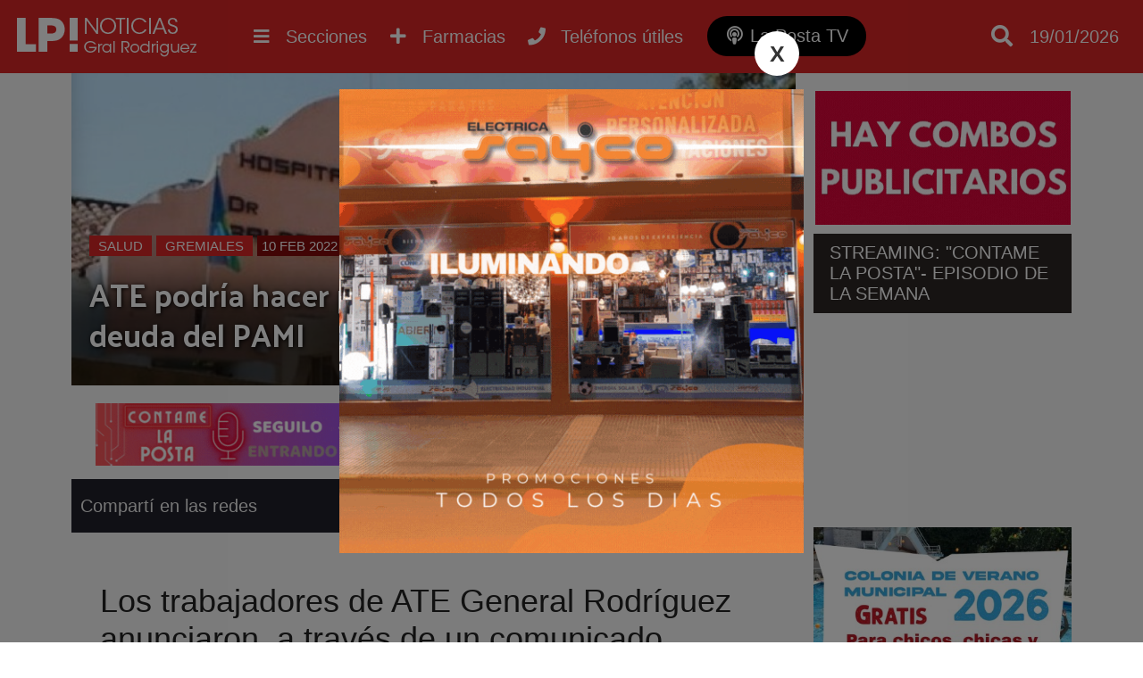

--- FILE ---
content_type: text/html; charset=utf-8
request_url: https://www.lapostanoticias.com.ar/2022-02-10/ate-podria-hacer-paro-al-hospital-sommer-por-deuda-del-pami/
body_size: 7564
content:
<!DOCTYPE html><html lang="es"><head> <meta charset="utf-8"/><base href="https://www.lapostanoticias.com.ar"/> <meta name="viewport" content="width=device-width"/> <meta name="author" content="La Posta Noticias"/> <title>ATE podría hacer paro al Hospital Sommer por deuda del PAMI | Noticias de General Rodriguez</title> <meta name="description" content="Los trabajadores de ATE General Rodr&amp;iacute;guez anunciaron, a trav&amp;eacute;s de un comunicado pub..." /> <link rel="icon" href="images/favicon.png">  <link rel="stylesheet" href="css/main.min.css?v=2.2.28" />   <link rel="preconnect" href="https://fonts.gstatic.com"> <link href="https://fonts.googleapis.com/css2?family=Palanquin+Dark&display=swap" rel="stylesheet"> <link rel="preconnect" href="https://fonts.gstatic.com"> <link href="https://fonts.googleapis.com/css2?family=Staatliches&display=swap" rel="stylesheet"> <script src="//ajax.googleapis.com/ajax/libs/jquery/1.11.0/jquery.min.js"></script>  <meta name="keywords" content="hospital sommer,general rodríguez,salud,pami,deuda,paro,ate" /> <link rel="canonical" href="https://www.lapostanoticias.com.ar/2022-02-10/ate-podria-hacer-paro-al-hospital-sommer-por-deuda-del-pami/"/> <link rel="amphtml" href="https://www.lapostanoticias.com.ar/2022-02-10/ate-podria-hacer-paro-al-hospital-sommer-por-deuda-del-pami/amp"> <meta property="og:title" content="ATE podr&iacute;a hacer paro al Hospital Sommer por deuda del PAMI" /><meta property="og:description" content="Los trabajadores de ATE General Rodr&amp;iacute;guez anunciaron, a trav&amp;eacute;s de un comunicado pub..." /><meta property="og:type" content="article"/><meta property="og:image" content="https://www.lapostanoticias.com.ar/adjuntos/600/hospital-sommer-2.jpg" /><meta name="twitter:card" content="summary_large_image" /><meta property="article:section" content="Salud"/><meta name="twitter:site" content="@notitornquist" /><meta property="article:published_time" content="2022-02-10T07:00:00-03:00"/> <meta property="og:url" content="https://www.lapostanoticias.com.ar/2022-02-10/ate-podria-hacer-paro-al-hospital-sommer-por-deuda-del-pami/" /><meta property="fb:app_id" content="1184720432150142" /> <meta name="twitter:image:src" content="https://www.lapostanoticias.com.ar/adjuntos/600/hospital-sommer-2.jpg" /><script type="application/ld+json"> { "@context" : "http://schema.org/", "@type" : "NewsArticle", "author" : "La Posta Noticias", "publisher" : { "@type" : "Organization", "name" : "La Posta Noticias", "logo" : { "@type" : "ImageObject", "url" : "https://www.lapostanoticias.com.ar/images/ogimage.jpg" } }, "datePublished" : "2022-02-10T07:00:00-03:00", "image" : { "@type" : "ImageObject", "url" : "https://www.lapostanoticias.com.ar/adjuntos/600/hospital-sommer-2.jpg", "width" : "0", "height" : "0" }, "headLine" : "ATE podr&iacute;a hacer paro al Hospital Sommer por deuda del PAMI", "url" : "https://www.lapostanoticias.com.ar/2022-02-10/ate-podria-hacer-paro-al-hospital-sommer-por-deuda-del-pami/", "keywords": "hospital sommer,general rodríguez,salud,pami,deuda,paro,ate", "description": "Los trabajadores de ATE General Rodr&amp;iacute;guez anunciaron, a trav&amp;eacute;s de un comunicado pub...", "mainEntityOfPage" : { "type" : "WebPage", "id" : "https://www.lapostanoticias.com.ar" } }</script><script type="text/javascript"> (function (f, b) { if (!b.__SV) { var e, g, i, h; window.mixpanel = b; b._i = []; b.init = function (e, f, c) { function g(a, d) { var b = d.split("."); 2 == b.length && ((a = a[b[0]]), (d = b[1])); a[d] = function () { a.push([d].concat(Array.prototype.slice.call(arguments, 0))); }; } var a = b; "undefined" !== typeof c ? (a = b[c] = []) : (c = "mixpanel"); a.people = a.people || []; a.toString = function (a) { var d = "mixpanel"; "mixpanel" !== c && (d += "." + c); a || (d += " (stub)"); return d; }; a.people.toString = function () { return a.toString(1) + ".people (stub)"; }; i = "disable time_event track track_pageview track_links track_forms track_with_groups add_group set_group remove_group register register_once alias unregister identify name_tag set_config reset opt_in_tracking opt_out_tracking has_opted_in_tracking has_opted_out_tracking clear_opt_in_out_tracking start_batch_senders people.set people.set_once people.unset people.increment people.append people.union people.track_charge people.clear_charges people.delete_user people.remove".split( " "); for (h = 0; h < i.length; h++) g(a, i[h]); var j = "set set_once union unset remove delete".split(" "); a.get_group = function () { function b(c) { d[c] = function () { call2_args = arguments; call2 = [c].concat(Array.prototype.slice.call(call2_args, 0)); a.push([e, call2]); }; } for ( var d = {}, e = ["get_group"].concat( Array.prototype.slice.call(arguments, 0)), c = 0; c < j.length; c++) b(j[c]); return d; }; b._i.push([e, f, c]); }; b.__SV = 1.2; e = f.createElement("script"); e.type = "text/javascript"; e.async = !0; e.src = "undefined" !== typeof MIXPANEL_CUSTOM_LIB_URL ? MIXPANEL_CUSTOM_LIB_URL : "file:" === f.location.protocol && "//cdn.mxpnl.com/libs/mixpanel-2-latest.min.js".match(/^\/\//) ? "https://cdn.mxpnl.com/libs/mixpanel-2-latest.min.js" : "//cdn.mxpnl.com/libs/mixpanel-2-latest.min.js"; g = f.getElementsByTagName("script")[0]; g.parentNode.insertBefore(e, g); } })(document, window.mixpanel || []); mixpanel.init('61c5a9c2282e94cf89f2e7a8726490df', {debug: true, track_pageview: true, persistence: 'localStorage'});</script></head> <body class="desktop"><div class="menu-bar"><header id="top"> <div class="wfix"> <div class="table"> <div class="table-row"> <div class="table-cell headersec1"> <a href="https://www.lapostanoticias.com.ar" title="Ir al inicio"> <h3 class="header-logo" title="Ir al inicio"> <img src="/images/header-logo.png" alt="La Posta Noticias">  </h3> </a> </div> <div class="table-cell"> <div class="nav-content"> <nav> <ul class="wfix"> <li class="menu" > <a href="category/desarrollo-inmobiliario">Desarrollo inmobiliario <i class="fa fa-plus"></i><i class="fa fa-minus"></i></a> <div class="capabg"></div> <div class="linebot"></div> </a> </li><li class="menu" > <a href="category/deportes">Deportes <i class="fa fa-plus"></i><i class="fa fa-minus"></i></a> <div class="capabg"></div> <div class="linebot"></div> </a> </li><li class="menu" > <a href="category/cultura">Cultura <i class="fa fa-plus"></i><i class="fa fa-minus"></i></a> <div class="capabg"></div> <div class="linebot"></div> </a> </li><li class="menu" > <a href="category/solidaridad">Solidaridad <i class="fa fa-plus"></i><i class="fa fa-minus"></i></a> <div class="capabg"></div> <div class="linebot"></div> </a> </li><li class="menu submenu_fix" > <a href="category/politica">Política <i class="fa fa-plus"></i><i class="fa fa-minus"></i></a> <div class="capabg"></div> <div class="linebot"></div> </a> </li><li class="menu submenu_fix" > <a href="category/necrologicas">Necrológicas <i class="fa fa-plus"></i><i class="fa fa-minus"></i></a> <div class="capabg"></div> <div class="linebot"></div> </a> </li><li class="menu submenu_fix" > <a href="category/rodriguez-empresarial">Rodríguez empresarial <i class="fa fa-plus"></i><i class="fa fa-minus"></i></a> <div class="capabg"></div> <div class="linebot"></div> </a> </li><li class="menu submenu_fix" > <a href="category/futbol-infantil">Fútbol infantil <i class="fa fa-plus"></i><i class="fa fa-minus"></i></a> <div class="capabg"></div> <div class="linebot"></div> </a> </li><li class="menu submenu_fix" > <a href="category/municipalidad">Municipalidad <i class="fa fa-plus"></i><i class="fa fa-minus"></i></a> <div class="capabg"></div> <div class="linebot"></div> </a> </li><li class="menu submenu_fix" > <a href="category/destacado">Destacado <i class="fa fa-plus"></i><i class="fa fa-minus"></i></a> <div class="capabg"></div> <div class="linebot"></div> </a> </li><li class="menu submenu_fix" > <a href="category/gremiales">Gremiales <i class="fa fa-plus"></i><i class="fa fa-minus"></i></a> <div class="capabg"></div> <div class="linebot"></div> </a> </li><li class="menu submenu_fix" > <a href="category/educacion">Educación <i class="fa fa-plus"></i><i class="fa fa-minus"></i></a> <div class="capabg"></div> <div class="linebot"></div> </a> </li><li class="menu submenu_fix" > <a href="category/economia">Economía <i class="fa fa-plus"></i><i class="fa fa-minus"></i></a> <div class="capabg"></div> <div class="linebot"></div> </a> </li><li class="menu submenu_fix" > <a href="category/ecologia-noticias">Ecología <i class="fa fa-plus"></i><i class="fa fa-minus"></i></a> <div class="capabg"></div> <div class="linebot"></div> </a> </li><li class="menu submenu_fix" > <a href="category/transito">Tránsito <i class="fa fa-plus"></i><i class="fa fa-minus"></i></a> <div class="capabg"></div> <div class="linebot"></div> </a> </li><li class="menu submenu_fix" > <a href="category/tecnologia">Tecnología <i class="fa fa-plus"></i><i class="fa fa-minus"></i></a> <div class="capabg"></div> <div class="linebot"></div> </a> </li><li class="menu submenu_fix" > <a href="category/sociedad">Sociedad <i class="fa fa-plus"></i><i class="fa fa-minus"></i></a> <div class="capabg"></div> <div class="linebot"></div> </a> </li><li class="menu submenu_fix" > <a href="category/siniestros">Siniestros <i class="fa fa-plus"></i><i class="fa fa-minus"></i></a> <div class="capabg"></div> <div class="linebot"></div> </a> </li><li class="menu submenu_fix" > <a href="category/seguridad">Seguridad <i class="fa fa-plus"></i><i class="fa fa-minus"></i></a> <div class="capabg"></div> <div class="linebot"></div> </a> </li><li class="menu activo submenu_fix" > <a href="category/salud">Salud <i class="fa fa-plus"></i><i class="fa fa-minus"></i></a> <div class="capabg"></div> <div class="linebot"></div> </a> </li> </ul> </nav> <a class="btn_nav show_nav" href=""> <i class="fa fa-bars"></i> <span class="hidde_on_mobile">Secciones</span> </a> <a class="btn_nav open-popup-iframe" href="https://www.lapostanoticias.com.ar/farmacias-de-turno.php"> <i class="fas fa-plus"></i> <span class="hidde_on_mobile">Farmacias</span> </a> <a class="btn_nav open-popup-iframe" href="/telefonos-utiles/"> <i class="fas fa-phone"></i> <span class="hidde_on_mobile">Teléfonos útiles</span> </a> <a class="btn_nav btn_podcast" title="La Posta TV" href="https://www.lapostatv.com.ar"> <i class="fas fa-podcast"></i> <span class="hidde_on_mobile">La Posta TV</span> </a> </div> </div> <div class="table-cell column3" style="width:170px"> <a class="btn_search" href=""> <i class="fa fa-search"></i> </a> <a class="btn_pharma show_on_mobile btn_nav open-popup-iframe" href="https://www.lapostanoticias.com.ar/farmacias-de-turno.php"> <i class="fas fa-plus"></i> <span class="hidde_on_mobile">Farmacias</span> </a> <a class="show_on_mobile btn_nav open-popup-iframe" href="/telefonos-utiles/"> <i class="fas fa-phone"></i> <span class="hidde_on_mobile">Teléfonos útiles</span> </a> <a class="btn_podcast_mobile show_on_mobile btn_nav " href="https://www.lapostatv.com.ar"> <span style="font-size: 16px;display: inline-block;vertical-align: middle;padding-right: 4px;vertical-align: top;" >LP TV</span> <i class="fas fa-podcast"></i> </a> <div id="search-layout" class="wfix"> <input type="search" id="input-search" class="search_trigger" placeholder="Buscador de noticias"> <div id="search-result"></div> </div> <div class="top_fecha"> 19/01/2026 </div>   </div> </div> </div> </div>  </header></div> <div class="wfix pub2"><div class="table" id="pub2"> </div></div><div class="main"><div class="main-content"> <div class="main-article asideright"><div class="table"><article class="table-cell aside_article nothome"> <div class="noticia"> <div class="noticia-float-img"> <img alt="" height="0" width="0" src="adjuntos/800/hospital-sommer-2.jpg"> <div class="opacity"> <div class="titulo-float "> <a class="categoria_link" href="/category/salud">Salud</a> <a class="categoria_link" href="/category/gremiales">Gremiales</a> <span class="notifech"> 10 FEB 2022 </span> <h1>ATE podría hacer paro al Hospital Sommer por deuda del PAMI</h1> </div> </div> </div><div class="publisTop"> <div class="publx tipo0">  <a rel="nofollow" target="_blank" href="/lkp.html?id=143"><img src="adjuntos/cabecera-contame-la-posta-podcast-1.gif" /></a> </div> <div class="publx tipo0">  <a rel="nofollow" target="_blank" href="/lkp.html?id=143"><img src="adjuntos/cabecera-contame-la-posta-podcast-1.gif" /></a> </div></div> <div class="titulo_seccion">Compartí en las redes <div class="share"> <div class="sharethis-inline-share-buttons"></div> </div> </div> <div class="noticia-content"> <div class="hnoti"> </div> <div class="text"> <h2>Los trabajadores de ATE General Rodr&iacute;guez anunciaron, a trav&eacute;s de un comunicado publicado en sus redes sociales, que hoy a las 10 horas dar&aacute;n una asamblea y conferencia de prensa frente al sector Cl&iacute;nica del Hospital Sommer. El motivo es por la deuda que mantiene el PAMI con el hospital y sus trabajadores. Informaron que si no obtienen respuesta por parte de la obra social convocar&aacute;n a un paro de actividades. </h2><p>El monto que adeuda el Programa de Anteci&oacute;n M&eacute;dica Integral (PAMI) con el Hospital Sommer habr&iacute;a acendido de unos 123 millones de pesos a 150 millones, de los cuales la mitad le corresponde a los trabajadores y las trabajadoras, mientras que la otra al hospital:<strong> "A cada trabajador y trabajadora del Hospital Sommer le corresponder&iacute;a cobrar una suma aproximada de 50 o 60 mil pesos", denunciaron.</strong><br /><br />Ante esta situaci&oacute;n, la Comisi&oacute;n Administrativa de ATE y la Junta de Delegados del nosocomio <strong>el pasado jueves 3 de febrero le enviaron una nota al director Dr. Gustavo Morrone reclamando la falta de pago del PAMI/Instituto Nacional de Servicios Sociales para Jubilados y Pensionados (INSSJP).&nbsp;</strong> Luego, se comunicaron con Ana Maldonado, directora ejecutiva de la Unidad de Gesti&oacute;n Local 32 (UGL) PAMI Luj&aacute;n para informarle sobre la situaci&oacute;n. Tambi&eacute;n lo hicieron con el Lic. Mart&iacute;n Rodr&iacute;guez, subdirector Ejecutivo del PAMI Central y con el Dr. Alejandro Collia, subsecretario de la Subsecretar&iacute;a de Gesti&oacute;n de Servicios e Institutos del Ministerio de Salud de la Naci&oacute;n.</p><p>Tanto <strong>Rodr&iacute;guez como Collia les habr&iacute;an confirmado que se ocupar&iacute;an de "destrabar el conflicto", </strong>destacaron en el comunicado y aseguraron: "Todos los estamentos del PAMI est&aacute;n advertidos de la deuda que mantiene con el Sommer, y por suerte, los funcionarios con los que nos contactamos nos escucharon y ya se est&aacute;n ocupando de solucionar este problema".<br /><br /><span style="font-size: 24px;"><strong>Sin</strong> <strong>soluciones,</strong> <strong>hay paro</strong></span></p><p>Una vez puestos en conocimientos a los funcionarios, los trabajadores del Sommer no se quedar&aacute;n de brazos cruzados si en breve no obtienen una respuesta de parte de estos.</p><p>Por eso,<strong> convocan a una asamblea y conferencia de prensa este jueves 10 de febrero a las 10 horas, en frente al sector Cl&iacute;nicas del Hospital Sommer. </strong>"En la asamblea, los compa&ntilde;eros y compa&ntilde;eras decidir&aacute;n qu&eacute; hacer sino recibimos ninguna respuesta a lo que solicitamos, pero viendo que nos vienen exigiendo que tomemos medidas de fuerza, la convocatoria a un paro est&aacute; muy latente porque la situaci&oacute;n no da para m&aacute;s", sentenciaron desde ATE General Rodr&iacute;guez.&nbsp;<br /><br /><br /></p><p>&nbsp;</p><p>&nbsp;</p> </div><script async src="https://pagead2.googlesyndication.com/pagead/js/adsbygoogle.js"></script>  <ins class="adsbygoogle" style="display:block" data-ad-client="ca-pub-4381915544178558" data-ad-slot="4031262700" data-ad-format="auto" data-full-width-responsive="true"></ins> <script> (adsbygoogle = window.adsbygoogle || []).push({}); </script> <div class="tags"><a href="/tag/hospital-sommer" title="Noticias sobre hospital sommer">hospital sommer</a><a href="/tag/general-rodriguez" title="Noticias sobre general rodr&iacute;guez">general rodríguez</a><a href="/tag/salud" title="Noticias sobre salud">salud</a><a href="/tag/pami" title="Noticias sobre pami">pami</a><a href="/tag/deuda" title="Noticias sobre deuda">deuda</a><a href="/tag/paro" title="Noticias sobre paro">paro</a><a href="/tag/ate" title="Noticias sobre ate">ate</a> </div>  <div class="relacionadas"> <div class="titulo_seccion">Notas relacionadas</div> <div class="bloque"><div class="imglayout"> <a href="/2026-01-18/escandalo-persecucion-y-heridos-la-interna-politica-detras-del-violento-rescate-de-un-camion-de-moreno-en-gral.-rodriguez-95841/"> <img alt="Esc&aacute;ndalo, persecuci&oacute;n y heridos: La interna pol&iacute;tica detr&aacute;s del violento &quot;rescate&quot; de un cami&oacute;n de Moreno en Gral. Rodr&iacute;guez" class="lazy" data-src="adjuntos/320/22373971_mauro-mariel-y-maria-gimenez.png"> </a> </div> <a href="category/salud" class="titlecat" style="border-color:#000000">Salud</a> <a href="/2026-01-18/escandalo-persecucion-y-heridos-la-interna-politica-detras-del-violento-rescate-de-un-camion-de-moreno-en-gral.-rodriguez-95841/" title="Esc&aacute;ndalo, persecuci&oacute;n y heridos: La interna pol&iacute;tica detr&aacute;s del violento &quot;rescate&quot; de un cami&oacute;n de Moreno en Gral. Rodr&iacute;guez"> <div class="titulo">Escándalo, persecución y heridos: La interna política detrás del violento "rescate" de un camión de Moreno en Gral. Rodríguez</div> </a> <span class="smalltext">18/01/2026</span> </div><div class="bloque"><div class="imglayout"> <a href="/2026-01-18/aparecio-h.-el-ciclista-rodriguense-que-habia-ido-a-competir-a-lobos-que-le-habia-pasado/"> <img alt="Apareci&oacute; H., el ciclista rodriguense que hab&iacute;a ido a competir a Lobos: qu&eacute; le hab&iacute;a pasado" class="lazy" data-src="adjuntos/320/18364879_fotoefectos.com-1.jpg"> </a> </div> <a href="category/salud" class="titlecat" style="border-color:#000000">Salud</a> <a href="/2026-01-18/aparecio-h.-el-ciclista-rodriguense-que-habia-ido-a-competir-a-lobos-que-le-habia-pasado/" title="Apareci&oacute; H., el ciclista rodriguense que hab&iacute;a ido a competir a Lobos: qu&eacute; le hab&iacute;a pasado"> <div class="titulo">Apareció H., el ciclista rodriguense que había ido a competir a Lobos: qué le había pasado</div> </a> <span class="smalltext">18/01/2026</span> </div><div class="bloque"><div class="imglayout"> <a href="/2026-01-18/angustiante-busqueda-de-un-ciclista-rodriguense-que-fue-a-correr-una-carrera-a-lobos-y-nunca-volvio-95839/"> <img alt="Angustiante b&uacute;squeda de un ciclista rodriguense que fue a correr una carrera a Lobos y nunca volvi&oacute;" class="lazy" data-src="adjuntos/320/16594292_busqueda-gral-rodriguez-lobos-16x9.png"> </a> </div> <a href="category/salud" class="titlecat" style="border-color:#000000">Salud</a> <a href="/2026-01-18/angustiante-busqueda-de-un-ciclista-rodriguense-que-fue-a-correr-una-carrera-a-lobos-y-nunca-volvio-95839/" title="Angustiante b&uacute;squeda de un ciclista rodriguense que fue a correr una carrera a Lobos y nunca volvi&oacute;"> <div class="titulo">Angustiante búsqueda de un ciclista rodriguense que fue a correr una carrera a Lobos y nunca volvió</div> </a> <span class="smalltext">18/01/2026</span> </div> </div> <div class="titulo_seccion">Deja tu comentario</div> <div class="fb-comments" data-href="https://www.lapostanoticias.com.ar/2022-02-10/ate-podria-hacer-paro-al-hospital-sommer-por-deuda-del-pami/" data-width="100%" data-numposts="10"></div>  </div></div></article><div class="table-cell aside"> <div class="banner" id="asd172"> <a href="https://bit.ly/3erUgN0" target="_blank"> <img src="/adjuntos/auspicia-aqui-banner-medio-1.gif"> </a></div> <div class="html" id="asd186"> <div class="mod_div"></div> <div class="mod_contorno"> <div class="mod_title">STREAMING: "CONTAME LA POSTA"- EPISODIO DE LA SEMANA</div><iframe width="400" height="225" src="https://www.youtube.com/embed/yktXAdJYNkQ" title="CLP Ep. 113 - Último programa del año + Resumen anual" frameborder="0" allow="accelerometer; autoplay; clipboard-write; encrypted-media; gyroscope; picture-in-picture; web-share" referrerpolicy="strict-origin-when-cross-origin" allowfullscreen></iframe></div> </div> <div class="mod_div"></div> <div class="banner" id="asd170"> <a href="https://generalrodriguez.gob.ar/" target="_blank"> <img src="/adjuntos/400/aviso-web-colonia.jpg"> </a></div> <div class="banner" id="asd200"> <a href="https://t2m.io/G94A39dm" target="_blank"> <img src="/adjuntos/11.gif"> </a></div> <div class="banner" id="asd187"> <a href="https://bit.ly/45kWMwu" target="_blank"> <img src="/adjuntos/emergentes-jalit-y-sayco-video-1.gif"> </a></div> <div class="banner" id="asd196"> <a href="https://t2m.io/iOYbcqaF" target="_blank"> <img src="/adjuntos/banner-sidebar-perea.gif"> </a></div> <div class="banner" id="asd201"> <a href="https://www.facebook.com/profile.php?id=61569049787903" target="_blank"> <img src="/adjuntos/banner-medio-para-web-1.gif"> </a></div> <div class="banner" id="asd158"> <a href="https://wa.link/k5k4c1" target="_blank"> <video autoplay muted loop> <source src="/adjuntos/bannergifwhattsapp.webm" type="video/webm"> </video> </a></div> <div class="publicidad_ale_sel" id="asd195"><img src="adjuntos/cabecera-ruben-blanco.gif" alt="RUBEN BLANCO AGRUP EVA PER&Oacute;N" /></div> <div class="banner" id="asd164"> <a href="https://wa.link/gmok71" target="_blank"> <video autoplay muted loop> <source src="/adjuntos/topservicenuevo2.webm" type="video/webm"> </video> </a></div> <div class="banner" id="asd159"> <a href="https://api.whatsapp.com/send?phone=541163354394&text=Hola,%20vi%20una%20publicidad%20en%20La%20Posta%20Noticias%20y%20quisiera%20hacer%20una%20consulta%20con%20el%20estudio." target="_blank"> <video autoplay muted loop> <source src="/adjuntos/consultorablz.webm" type="video/webm"> </video> </a></div><script async src="https://pagead2.googlesyndication.com/pagead/js/adsbygoogle.js"></script>  <ins class="adsbygoogle" style="display:inline-block;width:250px;height:250px" data-ad-client="ca-pub-4381915544178558" data-ad-slot="7841503448"></ins> <script> (adsbygoogle = window.adsbygoogle || []).push({}); </script>  </div></div></div></div> </div>  <footer> <div class="wfix"> <div class="table"> <div class="table-row"> <div class="table-cell"> <img src="/images/header-logo.png" alt="La Posta Noticias"> <div class="linetext"> <div>LA POSTA NOTICIAS</div> <div>General Rodriguez, Buenos Aires, Argentina</div> <br> <ul class="quicklink"> <li > <a href="category/sobre-la-posta">Sobre La Posta</a> </li> <li > <a href="category/concursos">Concursos</a> </li> <li > <a href="page/auspicia-en-la-posta">Publicidad</a> </li> </ul> </div> </div> <div class="table-cell"> <h4>MÁS NOTICIAS</h4> <ul class="quicklink"> <li><a href="category/mas-de-la-posta">Más de La Posta</a></li><li><a href="category/desarrollo-inmobiliario">Desarrollo inmobiliario</a></li><li><a href="category/noticias">Noticias</a></li><li><a href="category/deportes">Deportes</a></li><li><a href="category/cultura">Cultura</a></li><li><a href="category/cortitas">Cortitas</a></li><li><a href="category/solidaridad">Solidaridad</a></li><li><a href="category/politica">Política</a></li><li><a href="category/necrologicas">Necrológicas</a></li><li><a href="category/rodriguez-empresarial">Rodríguez empresarial</a></li> </ul> <ul class="quicklink"><li><a href="category/futbol-infantil">Fútbol infantil</a></li><li><a href="category/municipalidad">Municipalidad</a></li><li><a href="category/destacado">Destacado</a></li><li><a href="category/gremiales">Gremiales</a></li><li><a href="category/educacion">Educación</a></li><li><a href="category/economia">Economía</a></li><li><a href="category/ecologia-noticias">Ecología</a></li><li><a href="category/transito">Tránsito</a></li><li><a href="category/tecnologia">Tecnología</a></li><li><a href="category/sociedad">Sociedad</a></li><li><a href="category/siniestros">Siniestros</a></li><li><a href="category/seguridad">Seguridad</a></li><li><a href="category/salud">Salud</a></li> </ul> </div> <div class="table-cell"> <h4>MANTENTE ACTUALIZADO</h4> <div class="suscribe"> <input type="email" name="email" placeholder="Ingresá tu email..."> <a btn="btn_suscribe" href="#"><i class="fa fa-paper-plane"></i></a> </div>  <br><br> <a href="/contacto">Reportar un error</a> </div> </div> </div> </div> <div class="pie"> <div class="wfix"> <span>La Posta Noticias | Todos Los Derechos Reservados &copy; 2026 | <a href="/propiedad-intelectual">(DNDA)</a> </span> <a style="display:block;padding:15px" href="https://xweb.ar" target="_blank" title="Desarrollo web y hosting">Desarrollado y alojado por XWEB.AR</a> </div> </div> </footer> <div class="back-top"><a href="javascript:void(0);"><i class="fa fa-angle-up" aria-hidden="true"></i></a></div> <link rel="stylesheet" href="css/modulos.min.css?v=2.2.28" /> <script src="js/sitio.min.js?v=2.2.28"></script> <link rel="stylesheet" href="https://use.fontawesome.com/releases/v5.5.0/css/all.css" integrity="sha384-B4dIYHKNBt8Bc12p+WXckhzcICo0wtJAoU8YZTY5qE0Id1GSseTk6S+L3BlXeVIU" crossorigin="anonymous"> <script type='text/javascript' src='https://platform-api.sharethis.com/js/sharethis.js#property=5f73636317d090001260dc9c&product=sop' async='async'></script> <div id="fb-root"></div> <script async defer crossorigin="anonymous" src="https://connect.facebook.net/es_ES/sdk.js#xfbml=1&version=v15.0&appId=1184720432150142&autoLogAppEvents=1" nonce="DLFkdihf"></script><script> (function(i,s,o,g,r,a,m){i['GoogleAnalyticsObject']=r;i[r]=i[r]||function(){ (i[r].q=i[r].q||[]).push(arguments)},i[r].l=1*new Date();a=s.createElement(o), m=s.getElementsByTagName(o)[0];a.async=1;a.src=g;m.parentNode.insertBefore(a,m) })(window,document,'script','https://www.google-analytics.com/analytics.js','ga'); ga('create', 'UA-84298269-1', 'auto'); ga('send', 'pageview');</script><script async src="https://www.googletagmanager.com/gtag/js?id=G-RWHHYT944L"></script><script> window.dataLayer = window.dataLayer || []; function gtag(){dataLayer.push(arguments);} gtag('js', new Date()); gtag('config', 'G-RWHHYT944L');</script><script async src="//stats.xweb.ar/connect.js?id=22-KLFIS9"></script><script type="text/javascript" src="/js/push.min.js?v=2.2.28"></script>  <script defer src="https://overtracking.com/p/B8q9StwqSq2unbQ0"></script><script defer src="https://static.cloudflareinsights.com/beacon.min.js/vcd15cbe7772f49c399c6a5babf22c1241717689176015" integrity="sha512-ZpsOmlRQV6y907TI0dKBHq9Md29nnaEIPlkf84rnaERnq6zvWvPUqr2ft8M1aS28oN72PdrCzSjY4U6VaAw1EQ==" data-cf-beacon='{"version":"2024.11.0","token":"d371f7d91e164f0a9feee43fcbc12225","r":1,"server_timing":{"name":{"cfCacheStatus":true,"cfEdge":true,"cfExtPri":true,"cfL4":true,"cfOrigin":true,"cfSpeedBrain":true},"location_startswith":null}}' crossorigin="anonymous"></script>
</body></html>

--- FILE ---
content_type: text/html; charset=utf-8
request_url: https://www.google.com/recaptcha/api2/aframe
body_size: 224
content:
<!DOCTYPE HTML><html><head><meta http-equiv="content-type" content="text/html; charset=UTF-8"></head><body><script nonce="NQQ3XIHHSggfHPA0Stav2w">/** Anti-fraud and anti-abuse applications only. See google.com/recaptcha */ try{var clients={'sodar':'https://pagead2.googlesyndication.com/pagead/sodar?'};window.addEventListener("message",function(a){try{if(a.source===window.parent){var b=JSON.parse(a.data);var c=clients[b['id']];if(c){var d=document.createElement('img');d.src=c+b['params']+'&rc='+(localStorage.getItem("rc::a")?sessionStorage.getItem("rc::b"):"");window.document.body.appendChild(d);sessionStorage.setItem("rc::e",parseInt(sessionStorage.getItem("rc::e")||0)+1);localStorage.setItem("rc::h",'1768796608454');}}}catch(b){}});window.parent.postMessage("_grecaptcha_ready", "*");}catch(b){}</script></body></html>

--- FILE ---
content_type: text/plain
request_url: https://www.google-analytics.com/j/collect?v=1&_v=j102&a=1644613931&t=pageview&_s=1&dl=https%3A%2F%2Fwww.lapostanoticias.com.ar%2F2022-02-10%2Fate-podria-hacer-paro-al-hospital-sommer-por-deuda-del-pami%2F&ul=en-us%40posix&dt=ATE%20podr%C3%ADa%20hacer%20paro%20al%20Hospital%20Sommer%20por%20deuda%20del%20PAMI%20%7C%20Noticias%20de%20General%20Rodriguez&sr=1280x720&vp=1280x720&_u=IADAAEABAAAAACAAI~&jid=2097071931&gjid=668855922&cid=1801040451.1768796606&tid=UA-84298269-1&_gid=51196566.1768796607&_r=1&_slc=1&z=1854406020
body_size: -454
content:
2,cG-RWHHYT944L